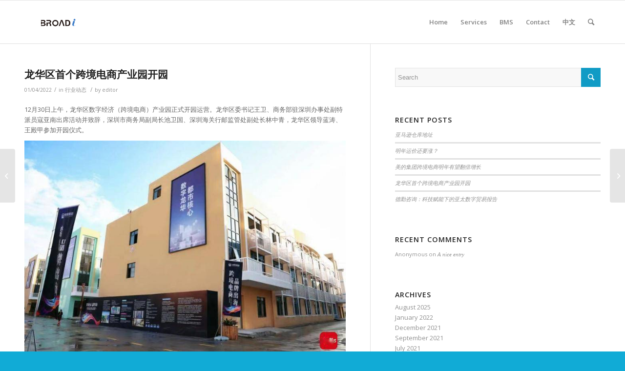

--- FILE ---
content_type: text/html; charset=UTF-8
request_url: http://www.broadi.com/%E9%BE%99%E5%8D%8E%E5%8C%BA%E9%A6%96%E4%B8%AA%E8%B7%A8%E5%A2%83%E7%94%B5%E5%95%86%E4%BA%A7%E4%B8%9A%E5%9B%AD%E5%BC%80%E5%9B%AD/
body_size: 14632
content:
<!DOCTYPE html>
<html lang="en-US" class="html_stretched responsive av-preloader-disabled av-default-lightbox  html_header_top html_logo_left html_main_nav_header html_menu_right html_slim html_header_sticky html_header_shrinking_disabled html_mobile_menu_phone html_header_searchicon html_content_align_center html_header_unstick_top_disabled html_header_stretch_disabled html_av-submenu-hidden html_av-submenu-display-click html_av-overlay-full html_27 html_av-submenu-noclone html_entry_id_2620 av-cookies-no-cookie-consent av-no-preview html_text_menu_active ">
<head>
<meta charset="UTF-8" />
<meta name="robots" content="index, follow" />


<!-- mobile setting -->
<meta name="viewport" content="width=device-width, initial-scale=1">

<!-- Scripts/CSS and wp_head hook -->
<title>龙华区首个跨境电商产业园开园 &#8211; Broadi Fulfillment</title>
<meta name='robots' content='max-image-preview:large' />
	<style>img:is([sizes="auto" i], [sizes^="auto," i]) { contain-intrinsic-size: 3000px 1500px }</style>
	<link rel="alternate" type="application/rss+xml" title="Broadi Fulfillment &raquo; Feed" href="http://www.broadi.com/feed/" />
<link rel="alternate" type="application/rss+xml" title="Broadi Fulfillment &raquo; Comments Feed" href="http://www.broadi.com/comments/feed/" />

<!-- google webfont font replacement -->

			<script type='text/javascript'>

				(function() {
					
					/*	check if webfonts are disabled by user setting via cookie - or user must opt in.	*/
					var html = document.getElementsByTagName('html')[0];
					var cookie_check = html.className.indexOf('av-cookies-needs-opt-in') >= 0 || html.className.indexOf('av-cookies-can-opt-out') >= 0;
					var allow_continue = true;
					var silent_accept_cookie = html.className.indexOf('av-cookies-user-silent-accept') >= 0;

					if( cookie_check && ! silent_accept_cookie )
					{
						if( ! document.cookie.match(/aviaCookieConsent/) || html.className.indexOf('av-cookies-session-refused') >= 0 )
						{
							allow_continue = false;
						}
						else
						{
							if( ! document.cookie.match(/aviaPrivacyRefuseCookiesHideBar/) )
							{
								allow_continue = false;
							}
							else if( ! document.cookie.match(/aviaPrivacyEssentialCookiesEnabled/) )
							{
								allow_continue = false;
							}
							else if( document.cookie.match(/aviaPrivacyGoogleWebfontsDisabled/) )
							{
								allow_continue = false;
							}
						}
					}
					
					if( allow_continue )
					{
						var f = document.createElement('link');
					
						f.type 	= 'text/css';
						f.rel 	= 'stylesheet';
						f.href 	= '//fonts.googleapis.com/css?family=Open+Sans:400,600';
						f.id 	= 'avia-google-webfont';

						document.getElementsByTagName('head')[0].appendChild(f);
					}
				})();
			
			</script>
			<script type="text/javascript">
/* <![CDATA[ */
window._wpemojiSettings = {"baseUrl":"https:\/\/s.w.org\/images\/core\/emoji\/15.0.3\/72x72\/","ext":".png","svgUrl":"https:\/\/s.w.org\/images\/core\/emoji\/15.0.3\/svg\/","svgExt":".svg","source":{"concatemoji":"http:\/\/www.broadi.com\/wp-includes\/js\/wp-emoji-release.min.js?ver=6.7.4"}};
/*! This file is auto-generated */
!function(i,n){var o,s,e;function c(e){try{var t={supportTests:e,timestamp:(new Date).valueOf()};sessionStorage.setItem(o,JSON.stringify(t))}catch(e){}}function p(e,t,n){e.clearRect(0,0,e.canvas.width,e.canvas.height),e.fillText(t,0,0);var t=new Uint32Array(e.getImageData(0,0,e.canvas.width,e.canvas.height).data),r=(e.clearRect(0,0,e.canvas.width,e.canvas.height),e.fillText(n,0,0),new Uint32Array(e.getImageData(0,0,e.canvas.width,e.canvas.height).data));return t.every(function(e,t){return e===r[t]})}function u(e,t,n){switch(t){case"flag":return n(e,"\ud83c\udff3\ufe0f\u200d\u26a7\ufe0f","\ud83c\udff3\ufe0f\u200b\u26a7\ufe0f")?!1:!n(e,"\ud83c\uddfa\ud83c\uddf3","\ud83c\uddfa\u200b\ud83c\uddf3")&&!n(e,"\ud83c\udff4\udb40\udc67\udb40\udc62\udb40\udc65\udb40\udc6e\udb40\udc67\udb40\udc7f","\ud83c\udff4\u200b\udb40\udc67\u200b\udb40\udc62\u200b\udb40\udc65\u200b\udb40\udc6e\u200b\udb40\udc67\u200b\udb40\udc7f");case"emoji":return!n(e,"\ud83d\udc26\u200d\u2b1b","\ud83d\udc26\u200b\u2b1b")}return!1}function f(e,t,n){var r="undefined"!=typeof WorkerGlobalScope&&self instanceof WorkerGlobalScope?new OffscreenCanvas(300,150):i.createElement("canvas"),a=r.getContext("2d",{willReadFrequently:!0}),o=(a.textBaseline="top",a.font="600 32px Arial",{});return e.forEach(function(e){o[e]=t(a,e,n)}),o}function t(e){var t=i.createElement("script");t.src=e,t.defer=!0,i.head.appendChild(t)}"undefined"!=typeof Promise&&(o="wpEmojiSettingsSupports",s=["flag","emoji"],n.supports={everything:!0,everythingExceptFlag:!0},e=new Promise(function(e){i.addEventListener("DOMContentLoaded",e,{once:!0})}),new Promise(function(t){var n=function(){try{var e=JSON.parse(sessionStorage.getItem(o));if("object"==typeof e&&"number"==typeof e.timestamp&&(new Date).valueOf()<e.timestamp+604800&&"object"==typeof e.supportTests)return e.supportTests}catch(e){}return null}();if(!n){if("undefined"!=typeof Worker&&"undefined"!=typeof OffscreenCanvas&&"undefined"!=typeof URL&&URL.createObjectURL&&"undefined"!=typeof Blob)try{var e="postMessage("+f.toString()+"("+[JSON.stringify(s),u.toString(),p.toString()].join(",")+"));",r=new Blob([e],{type:"text/javascript"}),a=new Worker(URL.createObjectURL(r),{name:"wpTestEmojiSupports"});return void(a.onmessage=function(e){c(n=e.data),a.terminate(),t(n)})}catch(e){}c(n=f(s,u,p))}t(n)}).then(function(e){for(var t in e)n.supports[t]=e[t],n.supports.everything=n.supports.everything&&n.supports[t],"flag"!==t&&(n.supports.everythingExceptFlag=n.supports.everythingExceptFlag&&n.supports[t]);n.supports.everythingExceptFlag=n.supports.everythingExceptFlag&&!n.supports.flag,n.DOMReady=!1,n.readyCallback=function(){n.DOMReady=!0}}).then(function(){return e}).then(function(){var e;n.supports.everything||(n.readyCallback(),(e=n.source||{}).concatemoji?t(e.concatemoji):e.wpemoji&&e.twemoji&&(t(e.twemoji),t(e.wpemoji)))}))}((window,document),window._wpemojiSettings);
/* ]]> */
</script>
<style id='wp-emoji-styles-inline-css' type='text/css'>

	img.wp-smiley, img.emoji {
		display: inline !important;
		border: none !important;
		box-shadow: none !important;
		height: 1em !important;
		width: 1em !important;
		margin: 0 0.07em !important;
		vertical-align: -0.1em !important;
		background: none !important;
		padding: 0 !important;
	}
</style>
<link rel='stylesheet' id='wp-block-library-css' href='http://www.broadi.com/wp-includes/css/dist/block-library/style.min.css?ver=6.7.4' type='text/css' media='all' />
<style id='classic-theme-styles-inline-css' type='text/css'>
/*! This file is auto-generated */
.wp-block-button__link{color:#fff;background-color:#32373c;border-radius:9999px;box-shadow:none;text-decoration:none;padding:calc(.667em + 2px) calc(1.333em + 2px);font-size:1.125em}.wp-block-file__button{background:#32373c;color:#fff;text-decoration:none}
</style>
<style id='global-styles-inline-css' type='text/css'>
:root{--wp--preset--aspect-ratio--square: 1;--wp--preset--aspect-ratio--4-3: 4/3;--wp--preset--aspect-ratio--3-4: 3/4;--wp--preset--aspect-ratio--3-2: 3/2;--wp--preset--aspect-ratio--2-3: 2/3;--wp--preset--aspect-ratio--16-9: 16/9;--wp--preset--aspect-ratio--9-16: 9/16;--wp--preset--color--black: #000000;--wp--preset--color--cyan-bluish-gray: #abb8c3;--wp--preset--color--white: #ffffff;--wp--preset--color--pale-pink: #f78da7;--wp--preset--color--vivid-red: #cf2e2e;--wp--preset--color--luminous-vivid-orange: #ff6900;--wp--preset--color--luminous-vivid-amber: #fcb900;--wp--preset--color--light-green-cyan: #7bdcb5;--wp--preset--color--vivid-green-cyan: #00d084;--wp--preset--color--pale-cyan-blue: #8ed1fc;--wp--preset--color--vivid-cyan-blue: #0693e3;--wp--preset--color--vivid-purple: #9b51e0;--wp--preset--gradient--vivid-cyan-blue-to-vivid-purple: linear-gradient(135deg,rgba(6,147,227,1) 0%,rgb(155,81,224) 100%);--wp--preset--gradient--light-green-cyan-to-vivid-green-cyan: linear-gradient(135deg,rgb(122,220,180) 0%,rgb(0,208,130) 100%);--wp--preset--gradient--luminous-vivid-amber-to-luminous-vivid-orange: linear-gradient(135deg,rgba(252,185,0,1) 0%,rgba(255,105,0,1) 100%);--wp--preset--gradient--luminous-vivid-orange-to-vivid-red: linear-gradient(135deg,rgba(255,105,0,1) 0%,rgb(207,46,46) 100%);--wp--preset--gradient--very-light-gray-to-cyan-bluish-gray: linear-gradient(135deg,rgb(238,238,238) 0%,rgb(169,184,195) 100%);--wp--preset--gradient--cool-to-warm-spectrum: linear-gradient(135deg,rgb(74,234,220) 0%,rgb(151,120,209) 20%,rgb(207,42,186) 40%,rgb(238,44,130) 60%,rgb(251,105,98) 80%,rgb(254,248,76) 100%);--wp--preset--gradient--blush-light-purple: linear-gradient(135deg,rgb(255,206,236) 0%,rgb(152,150,240) 100%);--wp--preset--gradient--blush-bordeaux: linear-gradient(135deg,rgb(254,205,165) 0%,rgb(254,45,45) 50%,rgb(107,0,62) 100%);--wp--preset--gradient--luminous-dusk: linear-gradient(135deg,rgb(255,203,112) 0%,rgb(199,81,192) 50%,rgb(65,88,208) 100%);--wp--preset--gradient--pale-ocean: linear-gradient(135deg,rgb(255,245,203) 0%,rgb(182,227,212) 50%,rgb(51,167,181) 100%);--wp--preset--gradient--electric-grass: linear-gradient(135deg,rgb(202,248,128) 0%,rgb(113,206,126) 100%);--wp--preset--gradient--midnight: linear-gradient(135deg,rgb(2,3,129) 0%,rgb(40,116,252) 100%);--wp--preset--font-size--small: 13px;--wp--preset--font-size--medium: 20px;--wp--preset--font-size--large: 36px;--wp--preset--font-size--x-large: 42px;--wp--preset--spacing--20: 0.44rem;--wp--preset--spacing--30: 0.67rem;--wp--preset--spacing--40: 1rem;--wp--preset--spacing--50: 1.5rem;--wp--preset--spacing--60: 2.25rem;--wp--preset--spacing--70: 3.38rem;--wp--preset--spacing--80: 5.06rem;--wp--preset--shadow--natural: 6px 6px 9px rgba(0, 0, 0, 0.2);--wp--preset--shadow--deep: 12px 12px 50px rgba(0, 0, 0, 0.4);--wp--preset--shadow--sharp: 6px 6px 0px rgba(0, 0, 0, 0.2);--wp--preset--shadow--outlined: 6px 6px 0px -3px rgba(255, 255, 255, 1), 6px 6px rgba(0, 0, 0, 1);--wp--preset--shadow--crisp: 6px 6px 0px rgba(0, 0, 0, 1);}:where(.is-layout-flex){gap: 0.5em;}:where(.is-layout-grid){gap: 0.5em;}body .is-layout-flex{display: flex;}.is-layout-flex{flex-wrap: wrap;align-items: center;}.is-layout-flex > :is(*, div){margin: 0;}body .is-layout-grid{display: grid;}.is-layout-grid > :is(*, div){margin: 0;}:where(.wp-block-columns.is-layout-flex){gap: 2em;}:where(.wp-block-columns.is-layout-grid){gap: 2em;}:where(.wp-block-post-template.is-layout-flex){gap: 1.25em;}:where(.wp-block-post-template.is-layout-grid){gap: 1.25em;}.has-black-color{color: var(--wp--preset--color--black) !important;}.has-cyan-bluish-gray-color{color: var(--wp--preset--color--cyan-bluish-gray) !important;}.has-white-color{color: var(--wp--preset--color--white) !important;}.has-pale-pink-color{color: var(--wp--preset--color--pale-pink) !important;}.has-vivid-red-color{color: var(--wp--preset--color--vivid-red) !important;}.has-luminous-vivid-orange-color{color: var(--wp--preset--color--luminous-vivid-orange) !important;}.has-luminous-vivid-amber-color{color: var(--wp--preset--color--luminous-vivid-amber) !important;}.has-light-green-cyan-color{color: var(--wp--preset--color--light-green-cyan) !important;}.has-vivid-green-cyan-color{color: var(--wp--preset--color--vivid-green-cyan) !important;}.has-pale-cyan-blue-color{color: var(--wp--preset--color--pale-cyan-blue) !important;}.has-vivid-cyan-blue-color{color: var(--wp--preset--color--vivid-cyan-blue) !important;}.has-vivid-purple-color{color: var(--wp--preset--color--vivid-purple) !important;}.has-black-background-color{background-color: var(--wp--preset--color--black) !important;}.has-cyan-bluish-gray-background-color{background-color: var(--wp--preset--color--cyan-bluish-gray) !important;}.has-white-background-color{background-color: var(--wp--preset--color--white) !important;}.has-pale-pink-background-color{background-color: var(--wp--preset--color--pale-pink) !important;}.has-vivid-red-background-color{background-color: var(--wp--preset--color--vivid-red) !important;}.has-luminous-vivid-orange-background-color{background-color: var(--wp--preset--color--luminous-vivid-orange) !important;}.has-luminous-vivid-amber-background-color{background-color: var(--wp--preset--color--luminous-vivid-amber) !important;}.has-light-green-cyan-background-color{background-color: var(--wp--preset--color--light-green-cyan) !important;}.has-vivid-green-cyan-background-color{background-color: var(--wp--preset--color--vivid-green-cyan) !important;}.has-pale-cyan-blue-background-color{background-color: var(--wp--preset--color--pale-cyan-blue) !important;}.has-vivid-cyan-blue-background-color{background-color: var(--wp--preset--color--vivid-cyan-blue) !important;}.has-vivid-purple-background-color{background-color: var(--wp--preset--color--vivid-purple) !important;}.has-black-border-color{border-color: var(--wp--preset--color--black) !important;}.has-cyan-bluish-gray-border-color{border-color: var(--wp--preset--color--cyan-bluish-gray) !important;}.has-white-border-color{border-color: var(--wp--preset--color--white) !important;}.has-pale-pink-border-color{border-color: var(--wp--preset--color--pale-pink) !important;}.has-vivid-red-border-color{border-color: var(--wp--preset--color--vivid-red) !important;}.has-luminous-vivid-orange-border-color{border-color: var(--wp--preset--color--luminous-vivid-orange) !important;}.has-luminous-vivid-amber-border-color{border-color: var(--wp--preset--color--luminous-vivid-amber) !important;}.has-light-green-cyan-border-color{border-color: var(--wp--preset--color--light-green-cyan) !important;}.has-vivid-green-cyan-border-color{border-color: var(--wp--preset--color--vivid-green-cyan) !important;}.has-pale-cyan-blue-border-color{border-color: var(--wp--preset--color--pale-cyan-blue) !important;}.has-vivid-cyan-blue-border-color{border-color: var(--wp--preset--color--vivid-cyan-blue) !important;}.has-vivid-purple-border-color{border-color: var(--wp--preset--color--vivid-purple) !important;}.has-vivid-cyan-blue-to-vivid-purple-gradient-background{background: var(--wp--preset--gradient--vivid-cyan-blue-to-vivid-purple) !important;}.has-light-green-cyan-to-vivid-green-cyan-gradient-background{background: var(--wp--preset--gradient--light-green-cyan-to-vivid-green-cyan) !important;}.has-luminous-vivid-amber-to-luminous-vivid-orange-gradient-background{background: var(--wp--preset--gradient--luminous-vivid-amber-to-luminous-vivid-orange) !important;}.has-luminous-vivid-orange-to-vivid-red-gradient-background{background: var(--wp--preset--gradient--luminous-vivid-orange-to-vivid-red) !important;}.has-very-light-gray-to-cyan-bluish-gray-gradient-background{background: var(--wp--preset--gradient--very-light-gray-to-cyan-bluish-gray) !important;}.has-cool-to-warm-spectrum-gradient-background{background: var(--wp--preset--gradient--cool-to-warm-spectrum) !important;}.has-blush-light-purple-gradient-background{background: var(--wp--preset--gradient--blush-light-purple) !important;}.has-blush-bordeaux-gradient-background{background: var(--wp--preset--gradient--blush-bordeaux) !important;}.has-luminous-dusk-gradient-background{background: var(--wp--preset--gradient--luminous-dusk) !important;}.has-pale-ocean-gradient-background{background: var(--wp--preset--gradient--pale-ocean) !important;}.has-electric-grass-gradient-background{background: var(--wp--preset--gradient--electric-grass) !important;}.has-midnight-gradient-background{background: var(--wp--preset--gradient--midnight) !important;}.has-small-font-size{font-size: var(--wp--preset--font-size--small) !important;}.has-medium-font-size{font-size: var(--wp--preset--font-size--medium) !important;}.has-large-font-size{font-size: var(--wp--preset--font-size--large) !important;}.has-x-large-font-size{font-size: var(--wp--preset--font-size--x-large) !important;}
:where(.wp-block-post-template.is-layout-flex){gap: 1.25em;}:where(.wp-block-post-template.is-layout-grid){gap: 1.25em;}
:where(.wp-block-columns.is-layout-flex){gap: 2em;}:where(.wp-block-columns.is-layout-grid){gap: 2em;}
:root :where(.wp-block-pullquote){font-size: 1.5em;line-height: 1.6;}
</style>
<link rel='stylesheet' id='avia-merged-styles-css' href='http://www.broadi.com/wp-content/uploads/dynamic_avia/avia-merged-styles-c0314d24fd29e2758fa656f2e8d34c1a---67732cc4bb500.css' type='text/css' media='all' />
<script type="text/javascript" src="http://www.broadi.com/wp-includes/js/jquery/jquery.min.js?ver=3.7.1" id="jquery-core-js"></script>
<script type="text/javascript" src="http://www.broadi.com/wp-includes/js/jquery/jquery-migrate.min.js?ver=3.4.1" id="jquery-migrate-js"></script>
<link rel="https://api.w.org/" href="http://www.broadi.com/wp-json/" /><link rel="alternate" title="JSON" type="application/json" href="http://www.broadi.com/wp-json/wp/v2/posts/2620" /><link rel="EditURI" type="application/rsd+xml" title="RSD" href="http://www.broadi.com/xmlrpc.php?rsd" />
<meta name="generator" content="WordPress 6.7.4" />
<link rel="canonical" href="http://www.broadi.com/%e9%be%99%e5%8d%8e%e5%8c%ba%e9%a6%96%e4%b8%aa%e8%b7%a8%e5%a2%83%e7%94%b5%e5%95%86%e4%ba%a7%e4%b8%9a%e5%9b%ad%e5%bc%80%e5%9b%ad/" />
<link rel='shortlink' href='http://www.broadi.com/?p=2620' />
<link rel="alternate" title="oEmbed (JSON)" type="application/json+oembed" href="http://www.broadi.com/wp-json/oembed/1.0/embed?url=http%3A%2F%2Fwww.broadi.com%2F%25e9%25be%2599%25e5%258d%258e%25e5%258c%25ba%25e9%25a6%2596%25e4%25b8%25aa%25e8%25b7%25a8%25e5%25a2%2583%25e7%2594%25b5%25e5%2595%2586%25e4%25ba%25a7%25e4%25b8%259a%25e5%259b%25ad%25e5%25bc%2580%25e5%259b%25ad%2F" />
<link rel="alternate" title="oEmbed (XML)" type="text/xml+oembed" href="http://www.broadi.com/wp-json/oembed/1.0/embed?url=http%3A%2F%2Fwww.broadi.com%2F%25e9%25be%2599%25e5%258d%258e%25e5%258c%25ba%25e9%25a6%2596%25e4%25b8%25aa%25e8%25b7%25a8%25e5%25a2%2583%25e7%2594%25b5%25e5%2595%2586%25e4%25ba%25a7%25e4%25b8%259a%25e5%259b%25ad%25e5%25bc%2580%25e5%259b%25ad%2F&#038;format=xml" />
<link rel="profile" href="http://gmpg.org/xfn/11" />
<link rel="alternate" type="application/rss+xml" title="Broadi Fulfillment RSS2 Feed" href="http://www.broadi.com/feed/" />
<link rel="pingback" href="http://www.broadi.com/xmlrpc.php" />
<!--[if lt IE 9]><script src="http://www.broadi.com/wp-content/themes/enfold/js/html5shiv.js"></script><![endif]-->
<link rel="icon" href="http://www.broadi.com/wp-content/uploads/2024/12/i.jpeg" type="image/x-icon">
<style type="text/css">.recentcomments a{display:inline !important;padding:0 !important;margin:0 !important;}</style>
<!-- To speed up the rendering and to display the site as fast as possible to the user we include some styles and scripts for above the fold content inline -->
<script type="text/javascript">'use strict';var avia_is_mobile=!1;if(/Android|webOS|iPhone|iPad|iPod|BlackBerry|IEMobile|Opera Mini/i.test(navigator.userAgent)&&'ontouchstart' in document.documentElement){avia_is_mobile=!0;document.documentElement.className+=' avia_mobile '}
else{document.documentElement.className+=' avia_desktop '};document.documentElement.className+=' js_active ';(function(){var e=['-webkit-','-moz-','-ms-',''],n='';for(var t in e){if(e[t]+'transform' in document.documentElement.style){document.documentElement.className+=' avia_transform ';n=e[t]+'transform'};if(e[t]+'perspective' in document.documentElement.style)document.documentElement.className+=' avia_transform3d '};if(typeof document.getElementsByClassName=='function'&&typeof document.documentElement.getBoundingClientRect=='function'&&avia_is_mobile==!1){if(n&&window.innerHeight>0){setTimeout(function(){var e=0,o={},a=0,t=document.getElementsByClassName('av-parallax'),i=window.pageYOffset||document.documentElement.scrollTop;for(e=0;e<t.length;e++){t[e].style.top='0px';o=t[e].getBoundingClientRect();a=Math.ceil((window.innerHeight+i-o.top)*0.3);t[e].style[n]='translate(0px, '+a+'px)';t[e].style.top='auto';t[e].className+=' enabled-parallax '}},50)}}})();</script><style type='text/css'>
@font-face {font-family: 'entypo-fontello'; font-weight: normal; font-style: normal; font-display: auto;
src: url('http://www.broadi.com/wp-content/themes/enfold/config-templatebuilder/avia-template-builder/assets/fonts/entypo-fontello.woff2') format('woff2'),
url('http://www.broadi.com/wp-content/themes/enfold/config-templatebuilder/avia-template-builder/assets/fonts/entypo-fontello.woff') format('woff'),
url('http://www.broadi.com/wp-content/themes/enfold/config-templatebuilder/avia-template-builder/assets/fonts/entypo-fontello.ttf') format('truetype'), 
url('http://www.broadi.com/wp-content/themes/enfold/config-templatebuilder/avia-template-builder/assets/fonts/entypo-fontello.svg#entypo-fontello') format('svg'),
url('http://www.broadi.com/wp-content/themes/enfold/config-templatebuilder/avia-template-builder/assets/fonts/entypo-fontello.eot'),
url('http://www.broadi.com/wp-content/themes/enfold/config-templatebuilder/avia-template-builder/assets/fonts/entypo-fontello.eot?#iefix') format('embedded-opentype');
} #top .avia-font-entypo-fontello, body .avia-font-entypo-fontello, html body [data-av_iconfont='entypo-fontello']:before{ font-family: 'entypo-fontello'; }
</style>

<!--
Debugging Info for Theme support: 

Theme: Enfold
Version: 4.7.6.2
Installed: enfold
AviaFramework Version: 5.0
AviaBuilder Version: 4.7.1.1
aviaElementManager Version: 1.0.1
ML:128-PU:48-PLA:7
WP:6.7.4
Compress: CSS:all theme files - JS:all theme files
Updates: disabled
PLAu:5
-->
</head>




<body id="top" class="post-template-default single single-post postid-2620 single-format-standard  rtl_columns stretched open_sans" itemscope="itemscope" itemtype="https://schema.org/WebPage" >

	
	<div id='wrap_all'>

	
<header id='header' class='all_colors header_color light_bg_color  av_header_top av_logo_left av_main_nav_header av_menu_right av_slim av_header_sticky av_header_shrinking_disabled av_header_stretch_disabled av_mobile_menu_phone av_header_searchicon av_header_unstick_top_disabled av_bottom_nav_disabled  av_alternate_logo_active av_header_border_disabled'  role="banner" itemscope="itemscope" itemtype="https://schema.org/WPHeader" >

		<div  id='header_main' class='container_wrap container_wrap_logo'>
	
        <div class='container av-logo-container'><div class='inner-container'><span class='logo'><a href='http://www.broadi.com/'><img height="100" width="300" src='http://www.broadi.com/wp-content/uploads/2024/12/logo-transformed-1030x645.png' alt='Broadi Fulfillment' title='' /></a></span><nav class='main_menu' data-selectname='Select a page'  role="navigation" itemscope="itemscope" itemtype="https://schema.org/SiteNavigationElement" ><div class="avia-menu av-main-nav-wrap"><ul id="avia-menu" class="menu av-main-nav"><li id="menu-item-2759" class="menu-item menu-item-type-post_type menu-item-object-page menu-item-home menu-item-top-level menu-item-top-level-1"><a href="http://www.broadi.com/" itemprop="url"><span class="avia-bullet"></span><span class="avia-menu-text">Home</span><span class="avia-menu-fx"><span class="avia-arrow-wrap"><span class="avia-arrow"></span></span></span></a></li>
<li id="menu-item-2655" class="menu-item menu-item-type-post_type menu-item-object-page menu-item-has-children menu-item-top-level menu-item-top-level-2"><a href="http://www.broadi.com/services/" itemprop="url"><span class="avia-bullet"></span><span class="avia-menu-text">Services</span><span class="avia-menu-fx"><span class="avia-arrow-wrap"><span class="avia-arrow"></span></span></span></a>


<ul class="sub-menu">
	<li id="menu-item-2656" class="menu-item menu-item-type-post_type menu-item-object-page"><a href="http://www.broadi.com/ecommerce-order-fulfillment/" itemprop="url"><span class="avia-bullet"></span><span class="avia-menu-text">Ecommerce Order Fulfillment</span></a></li>
	<li id="menu-item-2657" class="menu-item menu-item-type-post_type menu-item-object-page"><a href="http://www.broadi.com/warehousing-and-storage/" itemprop="url"><span class="avia-bullet"></span><span class="avia-menu-text">Warehousing and storage</span></a></li>
	<li id="menu-item-2675" class="menu-item menu-item-type-post_type menu-item-object-page"><a href="http://www.broadi.com/amazon-prep/" itemprop="url"><span class="avia-bullet"></span><span class="avia-menu-text">Amazon FBA Prep.</span></a></li>
	<li id="menu-item-2669" class="menu-item menu-item-type-post_type menu-item-object-page"><a href="http://www.broadi.com/returns/" itemprop="url"><span class="avia-bullet"></span><span class="avia-menu-text">Returns and RMAs</span></a></li>
</ul>
</li>
<li id="menu-item-2696" class="menu-item menu-item-type-custom menu-item-object-custom menu-item-top-level menu-item-top-level-3"><a href="http://s.broadi.com" itemprop="url"><span class="avia-bullet"></span><span class="avia-menu-text">BMS</span><span class="avia-menu-fx"><span class="avia-arrow-wrap"><span class="avia-arrow"></span></span></span></a></li>
<li id="menu-item-2281" class="menu-item menu-item-type-post_type menu-item-object-page menu-item-top-level menu-item-top-level-4"><a href="http://www.broadi.com/contact/" itemprop="url"><span class="avia-bullet"></span><span class="avia-menu-text">Contact</span><span class="avia-menu-fx"><span class="avia-arrow-wrap"><span class="avia-arrow"></span></span></span></a></li>
<li id="menu-item-2695" class="menu-item menu-item-type-custom menu-item-object-custom menu-item-top-level menu-item-top-level-5"><a href="http://www.broadi.com/cn" itemprop="url"><span class="avia-bullet"></span><span class="avia-menu-text">中文</span><span class="avia-menu-fx"><span class="avia-arrow-wrap"><span class="avia-arrow"></span></span></span></a></li>
<li id="menu-item-search" class="noMobile menu-item menu-item-search-dropdown menu-item-avia-special"><a aria-label="Search" href="?s=" rel="nofollow" data-avia-search-tooltip="

&lt;form role=&quot;search&quot; action=&quot;http://www.broadi.com/&quot; id=&quot;searchform&quot; method=&quot;get&quot; class=&quot;&quot;&gt;
	&lt;div&gt;
		&lt;input type=&quot;submit&quot; value=&quot;&quot; id=&quot;searchsubmit&quot; class=&quot;button avia-font-entypo-fontello&quot; /&gt;
		&lt;input type=&quot;text&quot; id=&quot;s&quot; name=&quot;s&quot; value=&quot;&quot; placeholder=&#039;Search&#039; /&gt;
			&lt;/div&gt;
&lt;/form&gt;" aria-hidden='false' data-av_icon='' data-av_iconfont='entypo-fontello'><span class="avia_hidden_link_text">Search</span></a></li><li class="av-burger-menu-main menu-item-avia-special ">
	        			<a href="#" aria-label="Menu" aria-hidden="false">
							<span class="av-hamburger av-hamburger--spin av-js-hamburger">
								<span class="av-hamburger-box">
						          <span class="av-hamburger-inner"></span>
						          <strong>Menu</strong>
								</span>
							</span>
							<span class="avia_hidden_link_text">Menu</span>
						</a>
	        		   </li></ul></div></nav></div> </div> 
		<!-- end container_wrap-->
		</div>
<div id="avia_alternate_menu" style="display: none;"><nav class='main_menu' data-selectname='Select a page'  role="navigation" itemscope="itemscope" itemtype="https://schema.org/SiteNavigationElement" ><div class="avia_alternate_menu av-main-nav-wrap"><ul id="avia_alternate_menu" class="menu av-main-nav"><li id="menu-item-2759" class="menu-item menu-item-type-post_type menu-item-object-page menu-item-home menu-item-top-level menu-item-top-level-1"><a href="http://www.broadi.com/" itemprop="url"><span class="avia-bullet"></span><span class="avia-menu-text">Home</span><span class="avia-menu-fx"><span class="avia-arrow-wrap"><span class="avia-arrow"></span></span></span></a></li>
<li id="menu-item-2655" class="menu-item menu-item-type-post_type menu-item-object-page menu-item-has-children menu-item-top-level menu-item-top-level-2"><a href="http://www.broadi.com/services/" itemprop="url"><span class="avia-bullet"></span><span class="avia-menu-text">Services</span><span class="avia-menu-fx"><span class="avia-arrow-wrap"><span class="avia-arrow"></span></span></span></a>


<ul class="sub-menu">
	<li id="menu-item-2656" class="menu-item menu-item-type-post_type menu-item-object-page"><a href="http://www.broadi.com/ecommerce-order-fulfillment/" itemprop="url"><span class="avia-bullet"></span><span class="avia-menu-text">Ecommerce Order Fulfillment</span></a></li>
	<li id="menu-item-2657" class="menu-item menu-item-type-post_type menu-item-object-page"><a href="http://www.broadi.com/warehousing-and-storage/" itemprop="url"><span class="avia-bullet"></span><span class="avia-menu-text">Warehousing and storage</span></a></li>
	<li id="menu-item-2675" class="menu-item menu-item-type-post_type menu-item-object-page"><a href="http://www.broadi.com/amazon-prep/" itemprop="url"><span class="avia-bullet"></span><span class="avia-menu-text">Amazon FBA Prep.</span></a></li>
	<li id="menu-item-2669" class="menu-item menu-item-type-post_type menu-item-object-page"><a href="http://www.broadi.com/returns/" itemprop="url"><span class="avia-bullet"></span><span class="avia-menu-text">Returns and RMAs</span></a></li>
</ul>
</li>
<li id="menu-item-2696" class="menu-item menu-item-type-custom menu-item-object-custom menu-item-top-level menu-item-top-level-3"><a href="http://s.broadi.com" itemprop="url"><span class="avia-bullet"></span><span class="avia-menu-text">BMS</span><span class="avia-menu-fx"><span class="avia-arrow-wrap"><span class="avia-arrow"></span></span></span></a></li>
<li id="menu-item-2281" class="menu-item menu-item-type-post_type menu-item-object-page menu-item-top-level menu-item-top-level-4"><a href="http://www.broadi.com/contact/" itemprop="url"><span class="avia-bullet"></span><span class="avia-menu-text">Contact</span><span class="avia-menu-fx"><span class="avia-arrow-wrap"><span class="avia-arrow"></span></span></span></a></li>
<li id="menu-item-2695" class="menu-item menu-item-type-custom menu-item-object-custom menu-item-top-level menu-item-top-level-5"><a href="http://www.broadi.com/cn" itemprop="url"><span class="avia-bullet"></span><span class="avia-menu-text">中文</span><span class="avia-menu-fx"><span class="avia-arrow-wrap"><span class="avia-arrow"></span></span></span></a></li>
</ul></div></nav></div>		<div class='header_bg'></div>

<!-- end header -->
</header>
		
	<div id='main' class='all_colors' data-scroll-offset='88'>

	
		<div class='container_wrap container_wrap_first main_color sidebar_right'>

			<div class='container template-blog template-single-blog '>

				<main class='content units av-content-small alpha  av-blog-meta-comments-disabled av-blog-meta-html-info-disabled'  role="main" itemscope="itemscope" itemtype="https://schema.org/Blog" >

                    <article class='post-entry post-entry-type-standard post-entry-2620 post-loop-1 post-parity-odd post-entry-last single-big  post-2620 post type-post status-publish format-standard hentry category-latest-news tag-125 tag-67 tag-126'  itemscope="itemscope" itemtype="https://schema.org/BlogPosting" itemprop="blogPost" ><div class='blog-meta'></div><div class='entry-content-wrapper clearfix standard-content'><header class="entry-content-header"><h1 class='post-title entry-title '  itemprop="headline" >	<a href='http://www.broadi.com/%e9%be%99%e5%8d%8e%e5%8c%ba%e9%a6%96%e4%b8%aa%e8%b7%a8%e5%a2%83%e7%94%b5%e5%95%86%e4%ba%a7%e4%b8%9a%e5%9b%ad%e5%bc%80%e5%9b%ad/' rel='bookmark' title='Permanent Link: 龙华区首个跨境电商产业园开园'>龙华区首个跨境电商产业园开园			<span class='post-format-icon minor-meta'></span>	</a></h1><span class='post-meta-infos'><time class='date-container minor-meta updated' >01/04/2022</time><span class='text-sep text-sep-date'>/</span><span class="blog-categories minor-meta">in <a href="http://www.broadi.com/category/latest-news/" rel="tag">行业动态</a> </span><span class="text-sep text-sep-cat">/</span><span class="blog-author minor-meta">by <span class="entry-author-link"  itemprop="author" ><span class="author"><span class="fn"><a href="http://www.broadi.com/author/editor/" title="Posts by editor" rel="author">editor</a></span></span></span></span></span></header><div class="entry-content"  itemprop="text" >
<p>12月30日上午，龙华区数字经济（跨境电商）产业园正式开园运营。龙华区委书记王卫、商务部驻深圳办事处副特派员寇亚南出席活动并致辞，深圳市商务局副局长池卫国、深圳海关行邮监管处副处长林中青，龙华区领导蓝涛、王殿甲参加开园仪式。</p>



<figure class="wp-block-image"><img decoding="async" src="https://p9.itc.cn/q_70/images03/20211230/c4ba3ca63d644a5b88171fec274a8598.jpeg" alt=""/></figure>



<p>龙华区数字经济（跨境电商）产业园位于福城街道新城社区，一期占地面积1.9万平方米，建筑面积近3万平方米，将着力打造贸易品牌营销中心、跨境电商直播中心、数字贸易综合服务中心、跨境电商人才培训中心、跨境电商上市企业培育中心等五大功能中心。</p>



<p>这是龙华区首个跨境电商产业园。据介绍，产业园将在五年内培育跨境电商企业100-150家，培育5家以上企业进入上市通道，累计实现营业收入超200亿元，打造成为国家级跨境电商产业示范园区。园区的运营将形成可复制、可推广、可借鉴经验，推动龙华跨境电商产业从“一”到“多”的跨越式发展，形成“一区多园”的发展格局，促进数字经济和实体经济深度融合，推动数字经济先行区建设。</p>



<figure class="wp-block-image"><img decoding="async" src="https://p6.itc.cn/q_70/images03/20211230/61cf7d2afff147cbb2c33acdc4bbbd63.jpeg" alt=""/></figure>



<p>王卫在致辞中表示，去年以来，龙华区全面打造“数字龙华、都市核心”，今年前三季度全区数字经济核心产业企业实现总产出3026.63亿元，同比增长37.9%，高于传统产业12.5个百分点，成为高质量发展主引擎。尤其是目前在龙华注册的电子商务企业已达5万家，形成了展滔、硅谷大院等重点园区，涌现出富士康、绿联、佰事德等优质企业，跨境电商产业呈现出规模化、集聚化发展的良好态势，为推动数字经济高质量发展汇聚了巨大势能。</p>



<p>王卫表示，龙华将不断提升园区服务配套和发展能级，以优沃环境吸纳八方英才，鼓励支持区内企业抱团出海，全力打造数字经济先行区，竭诚欢迎广大跨境电商精英来龙华投资兴业、共赢未来。</p>



<p>寇亚南在致辞中指出，深圳市作为全国首个国家电子商务示范城市是国内跨境电商出口企业主体最多的城市，今年前11个月，深圳跨境电商进出口继续保持全国第一梯队。但也存在跨境电商平台发展相对落后、新冠疫情造成的成本上升、物流不畅等一系列制约问题。近年，国务院、商务部、深圳市也陆续出台相关政策对电商企业进行资助和扶持，相信在政府、社会、企业共同努力下，中国跨境电商必将迎来飞速发展。</p>



<p>开园仪式现场，龙华区工业和信息化局还与园区运营方签订了战略合作协议，双方将合作深度挖掘数字人民币应用场景，构建跨境电商全链生态体系，打造深圳首个实现数字人民币消费闭环的园区。</p>



<p>关于宽联安达海外仓:</p>



<p>宽联安达成立于2015年,是一家注册在美国加州的科技物流企业，致力于提供跨境电子商务特别是中大件产品的全球物流及仓储的解决方案。公司在洛杉矶拥有两座标准仓库，面积超过十五万平方英尺，通过自主开发的管理平台，对跨境电商业务,尤其是中大件产品进行全程状态追踪，通过与美国主流物流企业建立长期合作关系，获得极具竞争力的价格和时效，为跨境电商企业提供便捷稳定快速的国际物流仓储及配送服务。</p>



<p><br>公司优势主营业务为通过对物流各环节的精确控制,为中大件产品提供从中国到美国的物流,仓储,一件代发,亚马逊,沃尔玛,wayfair等平台的转运,退货处理等服务.主要产品品类为:家具,户外用品,电视机,洗衣机,烘干机等家用电器.</p>
</div><footer class="entry-footer"><span class="blog-tags minor-meta"><strong>Tags:</strong><span> <a href="http://www.broadi.com/tag/%e6%b7%b1%e5%9c%b3%e6%b5%b7%e5%a4%96%e4%bb%93/" rel="tag">深圳海外仓</a>, <a href="http://www.broadi.com/tag/%e7%be%8e%e5%9b%bd%e6%b5%b7%e5%a4%96%e4%bb%93/" rel="tag">美国海外仓</a>, <a href="http://www.broadi.com/tag/%e9%be%99%e5%8d%8e%e6%b5%b7%e5%a4%96%e4%bb%93/" rel="tag">龙华海外仓</a></span></span><div class='av-share-box'><h5 class='av-share-link-description av-no-toc '>Share this entry</h5><ul class='av-share-box-list noLightbox'><li class='av-share-link av-social-link-facebook' ><a target="_blank" aria-label="Share on Facebook" href='https://www.facebook.com/sharer.php?u=http://www.broadi.com/%e9%be%99%e5%8d%8e%e5%8c%ba%e9%a6%96%e4%b8%aa%e8%b7%a8%e5%a2%83%e7%94%b5%e5%95%86%e4%ba%a7%e4%b8%9a%e5%9b%ad%e5%bc%80%e5%9b%ad/&#038;t=%E9%BE%99%E5%8D%8E%E5%8C%BA%E9%A6%96%E4%B8%AA%E8%B7%A8%E5%A2%83%E7%94%B5%E5%95%86%E4%BA%A7%E4%B8%9A%E5%9B%AD%E5%BC%80%E5%9B%AD' aria-hidden='false' data-av_icon='' data-av_iconfont='entypo-fontello' title='' data-avia-related-tooltip='Share on Facebook' rel="noopener"><span class='avia_hidden_link_text'>Share on Facebook</span></a></li><li class='av-share-link av-social-link-twitter' ><a target="_blank" aria-label="Share on Twitter" href='https://twitter.com/share?text=%E9%BE%99%E5%8D%8E%E5%8C%BA%E9%A6%96%E4%B8%AA%E8%B7%A8%E5%A2%83%E7%94%B5%E5%95%86%E4%BA%A7%E4%B8%9A%E5%9B%AD%E5%BC%80%E5%9B%AD&#038;url=http://www.broadi.com/?p=2620' aria-hidden='false' data-av_icon='' data-av_iconfont='entypo-fontello' title='' data-avia-related-tooltip='Share on Twitter' rel="noopener"><span class='avia_hidden_link_text'>Share on Twitter</span></a></li><li class='av-share-link av-social-link-whatsapp' ><a target="_blank" aria-label="Share on WhatsApp" href='https://api.whatsapp.com/send?text=http://www.broadi.com/%e9%be%99%e5%8d%8e%e5%8c%ba%e9%a6%96%e4%b8%aa%e8%b7%a8%e5%a2%83%e7%94%b5%e5%95%86%e4%ba%a7%e4%b8%9a%e5%9b%ad%e5%bc%80%e5%9b%ad/' aria-hidden='false' data-av_icon='' data-av_iconfont='entypo-fontello' title='' data-avia-related-tooltip='Share on WhatsApp' rel="noopener"><span class='avia_hidden_link_text'>Share on WhatsApp</span></a></li><li class='av-share-link av-social-link-linkedin' ><a target="_blank" aria-label="Share on LinkedIn" href='https://linkedin.com/shareArticle?mini=true&#038;title=%E9%BE%99%E5%8D%8E%E5%8C%BA%E9%A6%96%E4%B8%AA%E8%B7%A8%E5%A2%83%E7%94%B5%E5%95%86%E4%BA%A7%E4%B8%9A%E5%9B%AD%E5%BC%80%E5%9B%AD&#038;url=http://www.broadi.com/%e9%be%99%e5%8d%8e%e5%8c%ba%e9%a6%96%e4%b8%aa%e8%b7%a8%e5%a2%83%e7%94%b5%e5%95%86%e4%ba%a7%e4%b8%9a%e5%9b%ad%e5%bc%80%e5%9b%ad/' aria-hidden='false' data-av_icon='' data-av_iconfont='entypo-fontello' title='' data-avia-related-tooltip='Share on LinkedIn' rel="noopener"><span class='avia_hidden_link_text'>Share on LinkedIn</span></a></li></ul></div></footer><div class='post_delimiter'></div></div><div class='post_author_timeline'></div><span class='hidden'>
				<span class='av-structured-data'  itemprop="image" itemscope="itemscope" itemtype="https://schema.org/ImageObject" >
						<span itemprop='url'>http://www.broadi.com/wp-content/uploads/2024/12/logo-transformed-1030x645.png</span>
						<span itemprop='height'>0</span>
						<span itemprop='width'>0</span>
				</span>
				<span class='av-structured-data'  itemprop="publisher" itemtype="https://schema.org/Organization" itemscope="itemscope" >
						<span itemprop='name'>editor</span>
						<span itemprop='logo' itemscope itemtype='https://schema.org/ImageObject'>
							<span itemprop='url'>http://www.broadi.com/wp-content/uploads/2024/12/logo-transformed-1030x645.png</span>
						 </span>
				</span><span class='av-structured-data'  itemprop="author" itemscope="itemscope" itemtype="https://schema.org/Person" ><span itemprop='name'>editor</span></span><span class='av-structured-data'  itemprop="datePublished" datetime="2022-01-04T04:37:18-10:00" >2022-01-04 04:37:18</span><span class='av-structured-data'  itemprop="dateModified" itemtype="https://schema.org/dateModified" >2022-01-04 04:37:20</span><span class='av-structured-data'  itemprop="mainEntityOfPage" itemtype="https://schema.org/mainEntityOfPage" ><span itemprop='name'>龙华区首个跨境电商产业园开园</span></span></span></article><div class='single-big'></div><div class ='related_posts clearfix av-related-style-full'><h5 class='related_title'>You might also like</h5><div class='related_entries_container '><div class='av_one_half no_margin  alpha relThumb relThumb1 relThumbOdd post-format-standard related_column'>
	<a href='http://www.broadi.com/%e6%9c%89%e4%ba%86%e6%b5%b7%e5%a4%96%e4%bb%93%ef%bc%8c%e4%b8%ad%e5%9b%bd%e8%b4%a7%e5%8d%96%e5%be%97%e6%9b%b4%e5%a5%bd%e4%ba%86%ef%bc%81/' class='relThumWrap noLightbox' title='有了海外仓，中国货卖得更好了！'>
	<span class='related_image_wrap' ><span class='related_posts_default_image'></span>	<span class='related-format-icon related-format-visible'><span class='related-format-icon-inner' aria-hidden='true' data-av_icon='' data-av_iconfont='entypo-fontello'></span></span>	</span><strong class='av-related-title'>有了海外仓，中国货卖得更好了！</strong>	</a></div><div class='av_one_half no_margin   relThumb relThumb2 relThumbEven post-format-standard related_column'>
	<a href='http://www.broadi.com/%e6%b7%b1%e5%8c%96%e8%b7%a8%e5%a2%83%e8%b4%b8%e6%98%93%e4%be%bf%e5%88%a9%e5%8c%96%e6%94%b9%e9%9d%a9%e6%96%b0%e6%94%bf%e8%90%bd%e5%9c%b0/' class='relThumWrap noLightbox' title='深化跨境贸易便利化改革新政落地'>
	<span class='related_image_wrap' ><span class='related_posts_default_image'></span>	<span class='related-format-icon related-format-visible'><span class='related-format-icon-inner' aria-hidden='true' data-av_icon='' data-av_iconfont='entypo-fontello'></span></span>	</span><strong class='av-related-title'>深化跨境贸易便利化改革新政落地</strong>	</a></div><div class='av_one_half no_margin   relThumb relThumb3 relThumbOdd post-format-standard related_column'>
	<a href='http://www.broadi.com/%e6%b5%b7%e5%a4%96%e4%bb%93%e6%98%af%e5%90%a6%e6%98%af%e8%b7%a8%e5%a2%83%e7%94%b5%e5%95%86%e7%9a%84%e6%96%b0%e9%a3%8e%e5%8f%a3%ef%bc%9f%e7%9c%8b%e9%97%bd%e4%bc%81%e5%a6%82%e4%bd%95/' class='relThumWrap noLightbox' title='海外仓是否是跨境电商的“新风口”？看闽企如何回答'>
	<span class='related_image_wrap' ><span class='related_posts_default_image'></span>	<span class='related-format-icon related-format-visible'><span class='related-format-icon-inner' aria-hidden='true' data-av_icon='' data-av_iconfont='entypo-fontello'></span></span>	</span><strong class='av-related-title'>海外仓是否是跨境电商的“新风口”？看闽企如何回答</strong>	</a></div><div class='av_one_half no_margin   relThumb relThumb4 relThumbEven post-format-standard related_column'>
	<a href='http://www.broadi.com/%e6%b5%b7%e5%a4%96%e4%bb%93%ef%bc%8c%e5%8a%a9%e5%8a%9b%e4%b8%ad%e5%9b%bd%e9%80%a0%e7%95%85%e9%94%80%e5%85%a8%e7%90%83/' class='relThumWrap noLightbox' title='海外仓，助力“中国造”畅销全球'>
	<span class='related_image_wrap' ><span class='related_posts_default_image'></span>	<span class='related-format-icon related-format-visible'><span class='related-format-icon-inner' aria-hidden='true' data-av_icon='' data-av_iconfont='entypo-fontello'></span></span>	</span><strong class='av-related-title'>海外仓，助力“中国造”畅销全球</strong>	</a></div><div class='av_one_half no_margin   relThumb relThumb5 relThumbOdd post-format-standard related_column'>
	<a href='http://www.broadi.com/%e4%ba%9a%e9%a9%ac%e9%80%8a%e4%b8%8b%e9%87%8d%e6%89%8b%ef%bc%8c%e8%b6%85%e8%bf%875%e4%b8%87%e4%b8%ad%e5%9b%bd%e5%8d%96%e5%ae%b6%e8%a2%ab%e5%b0%81%ef%bc%8c%e6%8d%9f%e5%a4%b1%e8%b6%85%e5%8d%83%e4%ba%bf/' class='relThumWrap noLightbox' title='亚马逊下重手，超过5万中国卖家被封，损失超千亿，商务部回应来了'>
	<span class='related_image_wrap' ><span class='related_posts_default_image'></span>	<span class='related-format-icon related-format-visible'><span class='related-format-icon-inner' aria-hidden='true' data-av_icon='' data-av_iconfont='entypo-fontello'></span></span>	</span><strong class='av-related-title'>亚马逊下重手，超过5万中国卖家被封，损失超千亿，商务部回应来了</strong>	</a></div><div class='av_one_half no_margin  omega relThumb relThumb6 relThumbEven post-format-standard related_column'>
	<a href='http://www.broadi.com/%e6%ad%a6%e6%b1%89%e9%98%b3%e9%80%bb%e7%bb%bc%e4%bf%9d%e5%8c%ba%e8%b7%a8%e5%a2%83%e7%94%b5%e5%95%869710%e5%87%ba%e5%8f%a3%e6%a8%a1%e5%bc%8f%e5%90%af%e8%bf%90/' class='relThumWrap noLightbox' title='武汉阳逻综保区跨境电商“9710”出口模式启运'>
	<span class='related_image_wrap' ><span class='related_posts_default_image'></span>	<span class='related-format-icon related-format-visible'><span class='related-format-icon-inner' aria-hidden='true' data-av_icon='' data-av_iconfont='entypo-fontello'></span></span>	</span><strong class='av-related-title'>武汉阳逻综保区跨境电商“9710”出口模式启运</strong>	</a></div></div></div>


	        	
	        	
<div class='comment-entry post-entry'>


</div>
				<!--end content-->
				</main>

				<aside class='sidebar sidebar_right   alpha units'  role="complementary" itemscope="itemscope" itemtype="https://schema.org/WPSideBar" ><div class='inner_sidebar extralight-border'><section id="search-2" class="widget clearfix widget_search">

<form action="http://www.broadi.com/" id="searchform" method="get" class="">
	<div>
		<input type="submit" value="" id="searchsubmit" class="button avia-font-entypo-fontello" />
		<input type="text" id="s" name="s" value="" placeholder='Search' />
			</div>
</form><span class="seperator extralight-border"></span></section>
		<section id="recent-posts-2" class="widget clearfix widget_recent_entries">
		<h3 class="widgettitle">Recent Posts</h3>
		<ul>
											<li>
					<a href="http://www.broadi.com/%e4%ba%9a%e9%a9%ac%e9%80%8a%e4%bb%93%e5%ba%93%e5%9c%b0%e5%9d%80/">亚马逊仓库地址</a>
									</li>
											<li>
					<a href="http://www.broadi.com/%e6%98%8e%e5%b9%b4%e8%bf%90%e4%bb%b7%e8%bf%98%e8%a6%81%e6%b6%a8%ef%bc%9f/">明年运价还要涨？</a>
									</li>
											<li>
					<a href="http://www.broadi.com/%e7%be%8e%e7%9a%84%e9%9b%86%e5%9b%a2%e8%b7%a8%e5%a2%83%e7%94%b5%e5%95%86%e6%98%8e%e5%b9%b4%e6%9c%89%e6%9c%9b%e7%bf%bb%e5%80%8d%e5%a2%9e%e9%95%bf/">美的集团跨境电商明年有望翻倍增长</a>
									</li>
											<li>
					<a href="http://www.broadi.com/%e9%be%99%e5%8d%8e%e5%8c%ba%e9%a6%96%e4%b8%aa%e8%b7%a8%e5%a2%83%e7%94%b5%e5%95%86%e4%ba%a7%e4%b8%9a%e5%9b%ad%e5%bc%80%e5%9b%ad/" aria-current="page">龙华区首个跨境电商产业园开园</a>
									</li>
											<li>
					<a href="http://www.broadi.com/%e5%be%b7%e5%8b%a4%e5%92%a8%e8%af%a2%ef%bc%9a%e7%a7%91%e6%8a%80%e8%b5%8b%e8%83%bd%e4%b8%8b%e7%9a%84%e4%ba%9a%e5%a4%aa%e6%95%b0%e5%ad%97%e8%b4%b8%e6%98%93%e6%8a%a5%e5%91%8a/">德勤咨询：科技赋能下的亚太数字贸易报告</a>
									</li>
					</ul>

		<span class="seperator extralight-border"></span></section><section id="recent-comments-2" class="widget clearfix widget_recent_comments"><h3 class="widgettitle">Recent Comments</h3><ul id="recentcomments"><li class="recentcomments"><span class="comment-author-link">Anonymous</span> on <a href="http://www.broadi.com/a-nice-entry/#comment-26">A nice entry</a></li></ul><span class="seperator extralight-border"></span></section><section id="archives-2" class="widget clearfix widget_archive"><h3 class="widgettitle">Archives</h3>
			<ul>
					<li><a href='http://www.broadi.com/2025/08/'>August 2025</a></li>
	<li><a href='http://www.broadi.com/2022/01/'>January 2022</a></li>
	<li><a href='http://www.broadi.com/2021/12/'>December 2021</a></li>
	<li><a href='http://www.broadi.com/2021/09/'>September 2021</a></li>
	<li><a href='http://www.broadi.com/2021/07/'>July 2021</a></li>
	<li><a href='http://www.broadi.com/2021/04/'>April 2021</a></li>
	<li><a href='http://www.broadi.com/2020/04/'>April 2020</a></li>
	<li><a href='http://www.broadi.com/2019/09/'>September 2019</a></li>
	<li><a href='http://www.broadi.com/2018/01/'>January 2018</a></li>
	<li><a href='http://www.broadi.com/2017/12/'>December 2017</a></li>
	<li><a href='http://www.broadi.com/2014/08/'>August 2014</a></li>
	<li><a href='http://www.broadi.com/2014/05/'>May 2014</a></li>
	<li><a href='http://www.broadi.com/2014/02/'>February 2014</a></li>
	<li><a href='http://www.broadi.com/2013/12/'>December 2013</a></li>
	<li><a href='http://www.broadi.com/2013/01/'>January 2013</a></li>
	<li><a href='http://www.broadi.com/2012/08/'>August 2012</a></li>
	<li><a href='http://www.broadi.com/2012/05/'>May 2012</a></li>
			</ul>

			<span class="seperator extralight-border"></span></section><section id="categories-2" class="widget clearfix widget_categories"><h3 class="widgettitle">Categories</h3>
			<ul>
					<li class="cat-item cat-item-48"><a href="http://www.broadi.com/category/amazon/amazon-amazon/">Amazon</a>
</li>
	<li class="cat-item cat-item-131"><a href="http://www.broadi.com/category/personal/">Personal</a>
</li>
	<li class="cat-item cat-item-1"><a href="http://www.broadi.com/category/news/">公司新闻</a>
</li>
	<li class="cat-item cat-item-7"><a href="http://www.broadi.com/category/amazon/">电商运营</a>
</li>
	<li class="cat-item cat-item-6"><a href="http://www.broadi.com/category/latest-news/">行业动态</a>
</li>
			</ul>

			<span class="seperator extralight-border"></span></section><section id="meta-2" class="widget clearfix widget_meta"><h3 class="widgettitle">Meta</h3>
		<ul>
						<li><a href="http://www.broadi.com/wp-login.php">Log in</a></li>
			<li><a href="http://www.broadi.com/feed/">Entries feed</a></li>
			<li><a href="http://www.broadi.com/comments/feed/">Comments feed</a></li>

			<li><a href="https://wordpress.org/">WordPress.org</a></li>
		</ul>

		<span class="seperator extralight-border"></span></section></div></aside>

			</div><!--end container-->

		</div><!-- close default .container_wrap element -->


						<div class='container_wrap footer_color' id='footer'>

					<div class='container'>

						<div class='flex_column av_one_fourth  first el_before_av_one_fourth'><section id="text-4" class="widget clearfix widget_text"><h3 class="widgettitle">Address:</h3>			<div class="textwidget"><p>Los Angeles:</p>
<p>15889 Slover ave unit B, Fontana CA 92337</p>
<p>Atlanta:</p>
<p>1700 Peachtree Industrial Blve Ste B, Buford GA 30518</p>
</div>
		<span class="seperator extralight-border"></span></section></div><div class='flex_column av_one_fourth  el_after_av_one_fourth  el_before_av_one_fourth '><section id="text-2" class="widget clearfix widget_text">			<div class="textwidget"></div>
		<span class="seperator extralight-border"></span></section><section id="nav_menu-5" class="widget clearfix widget_nav_menu"><div class="menu-previously-used-menu-5-container"><ul id="menu-previously-used-menu-5" class="menu"><li id="menu-item-2369" class="menu-item menu-item-type-taxonomy menu-item-object-category menu-item-has-children menu-item-2369"><a href="http://www.broadi.com/category/amazon/">电商运营</a>
<ul class="sub-menu">
	<li id="menu-item-2370" class="menu-item menu-item-type-taxonomy menu-item-object-category menu-item-2370"><a href="http://www.broadi.com/category/amazon/amazon-amazon/">Amazon</a></li>
	<li id="menu-item-2371" class="menu-item menu-item-type-taxonomy menu-item-object-category menu-item-2371"><a href="http://www.broadi.com/category/amazon/walmart/">Walmart</a></li>
	<li id="menu-item-2372" class="menu-item menu-item-type-taxonomy menu-item-object-category menu-item-2372"><a href="http://www.broadi.com/category/amazon/wish/">Wish</a></li>
</ul>
</li>
<li id="menu-item-2373" class="menu-item menu-item-type-taxonomy menu-item-object-category current-post-ancestor current-menu-parent current-post-parent menu-item-2373"><a href="http://www.broadi.com/category/latest-news/">行业动态</a></li>
</ul></div><span class="seperator extralight-border"></span></section></div><div class='flex_column av_one_fourth  el_after_av_one_fourth  el_before_av_one_fourth '><section id="text-3" class="widget clearfix widget_text">			<div class="textwidget"></div>
		<span class="seperator extralight-border"></span></section><section id="nav_menu-2" class="widget clearfix widget_nav_menu"><div class="menu-previously-used-menu-6-container"><ul id="menu-previously-used-menu-6" class="menu"><li id="menu-item-2313" class="menu-item menu-item-type-post_type menu-item-object-page current_page_parent menu-item-2313"><a href="http://www.broadi.com/home/">Home</a></li>
<li id="menu-item-2315" class="menu-item menu-item-type-post_type menu-item-object-page menu-item-2315"><a href="http://www.broadi.com/contact/">Contact us</a></li>
<li id="menu-item-2604" class="menu-item menu-item-type-post_type menu-item-object-page menu-item-2604"><a href="http://www.broadi.com/home/%e6%b5%b7%e5%a4%96%e4%bb%93%e5%b8%b8%e8%a7%81%e9%97%ae%e9%a2%98/">Q &#038; A</a></li>
</ul></div><span class="seperator extralight-border"></span></section></div><div class='flex_column av_one_fourth  el_after_av_one_fourth  el_before_av_one_fourth '><section id="nav_menu-3" class="widget clearfix widget_nav_menu"><div class="menu-previously-used-menu-7-container"><ul id="menu-previously-used-menu-7" class="menu"><li id="menu-item-2680" class="menu-item menu-item-type-post_type menu-item-object-page menu-item-2680"><a href="http://www.broadi.com/ecommerce-order-fulfillment/">Ecommerce Order Fulfillment</a></li>
<li id="menu-item-2679" class="menu-item menu-item-type-post_type menu-item-object-page menu-item-2679"><a href="http://www.broadi.com/warehousing-and-storage/">Warehousing and storage</a></li>
<li id="menu-item-2676" class="menu-item menu-item-type-post_type menu-item-object-page menu-item-2676"><a href="http://www.broadi.com/amazon-prep/">Amazon FBA Prep.</a></li>
<li id="menu-item-2677" class="menu-item menu-item-type-post_type menu-item-object-page menu-item-2677"><a href="http://www.broadi.com/returns/">Returns and RMAs</a></li>
</ul></div><span class="seperator extralight-border"></span></section></div>
					</div>

				<!-- ####### END FOOTER CONTAINER ####### -->
				</div>

	

	
				<footer class='container_wrap socket_color' id='socket'  role="contentinfo" itemscope="itemscope" itemtype="https://schema.org/WPFooter" >
                    <div class='container'>

                        <span class='copyright'>© Copyright - Broadi Inc - <a rel='nofollow' href='https://kriesi.at'>Enfold Theme by Kriesi</a></span>

                        <nav class='sub_menu_socket'  role="navigation" itemscope="itemscope" itemtype="https://schema.org/SiteNavigationElement" ><div class="avia3-menu"><ul id="avia3-menu" class="menu"><li id="menu-item-2759" class="menu-item menu-item-type-post_type menu-item-object-page menu-item-home menu-item-top-level menu-item-top-level-1"><a href="http://www.broadi.com/" itemprop="url"><span class="avia-bullet"></span><span class="avia-menu-text">Home</span><span class="avia-menu-fx"><span class="avia-arrow-wrap"><span class="avia-arrow"></span></span></span></a></li>
<li id="menu-item-2655" class="menu-item menu-item-type-post_type menu-item-object-page menu-item-has-children menu-item-top-level menu-item-top-level-2"><a href="http://www.broadi.com/services/" itemprop="url"><span class="avia-bullet"></span><span class="avia-menu-text">Services</span><span class="avia-menu-fx"><span class="avia-arrow-wrap"><span class="avia-arrow"></span></span></span></a></li>
<li id="menu-item-2696" class="menu-item menu-item-type-custom menu-item-object-custom menu-item-top-level menu-item-top-level-3"><a href="http://s.broadi.com" itemprop="url"><span class="avia-bullet"></span><span class="avia-menu-text">BMS</span><span class="avia-menu-fx"><span class="avia-arrow-wrap"><span class="avia-arrow"></span></span></span></a></li>
<li id="menu-item-2281" class="menu-item menu-item-type-post_type menu-item-object-page menu-item-top-level menu-item-top-level-4"><a href="http://www.broadi.com/contact/" itemprop="url"><span class="avia-bullet"></span><span class="avia-menu-text">Contact</span><span class="avia-menu-fx"><span class="avia-arrow-wrap"><span class="avia-arrow"></span></span></span></a></li>
<li id="menu-item-2695" class="menu-item menu-item-type-custom menu-item-object-custom menu-item-top-level menu-item-top-level-5"><a href="http://www.broadi.com/cn" itemprop="url"><span class="avia-bullet"></span><span class="avia-menu-text">中文</span><span class="avia-menu-fx"><span class="avia-arrow-wrap"><span class="avia-arrow"></span></span></span></a></li>
</ul></div></nav>
                    </div>

	            <!-- ####### END SOCKET CONTAINER ####### -->
				</footer>


					<!-- end main -->
		</div>
		
		<a class='avia-post-nav avia-post-prev without-image' href='http://www.broadi.com/%e5%be%b7%e5%8b%a4%e5%92%a8%e8%af%a2%ef%bc%9a%e7%a7%91%e6%8a%80%e8%b5%8b%e8%83%bd%e4%b8%8b%e7%9a%84%e4%ba%9a%e5%a4%aa%e6%95%b0%e5%ad%97%e8%b4%b8%e6%98%93%e6%8a%a5%e5%91%8a/' >    <span class='label iconfont' aria-hidden='true' data-av_icon='' data-av_iconfont='entypo-fontello'></span>    <span class='entry-info-wrap'>        <span class='entry-info'>            <span class='entry-title'>德勤咨询：科技赋能下的亚太数字贸易报告</span>        </span>    </span></a><a class='avia-post-nav avia-post-next without-image' href='http://www.broadi.com/%e7%be%8e%e7%9a%84%e9%9b%86%e5%9b%a2%e8%b7%a8%e5%a2%83%e7%94%b5%e5%95%86%e6%98%8e%e5%b9%b4%e6%9c%89%e6%9c%9b%e7%bf%bb%e5%80%8d%e5%a2%9e%e9%95%bf/' >    <span class='label iconfont' aria-hidden='true' data-av_icon='' data-av_iconfont='entypo-fontello'></span>    <span class='entry-info-wrap'>        <span class='entry-info'>            <span class='entry-title'>美的集团跨境电商明年有望翻倍增长</span>        </span>    </span></a><!-- end wrap_all --></div>

<a href='#top' title='Scroll to top' id='scroll-top-link' aria-hidden='true' data-av_icon='' data-av_iconfont='entypo-fontello'><span class="avia_hidden_link_text">Scroll to top</span></a>

<div id="fb-root"></div>


 <script type='text/javascript'>
 /* <![CDATA[ */  
var avia_framework_globals = avia_framework_globals || {};
    avia_framework_globals.frameworkUrl = 'http://www.broadi.com/wp-content/themes/enfold/framework/';
    avia_framework_globals.installedAt = 'http://www.broadi.com/wp-content/themes/enfold/';
    avia_framework_globals.ajaxurl = 'http://www.broadi.com/wp-admin/admin-ajax.php';
/* ]]> */ 
</script>
 
 <script type="text/javascript" src="http://www.broadi.com/wp-content/uploads/dynamic_avia/avia-footer-scripts-7a1731230a09a3d350e8919453607f7e---67732cc51998b.js" id="avia-footer-scripts-js"></script>
</body>
</html>
